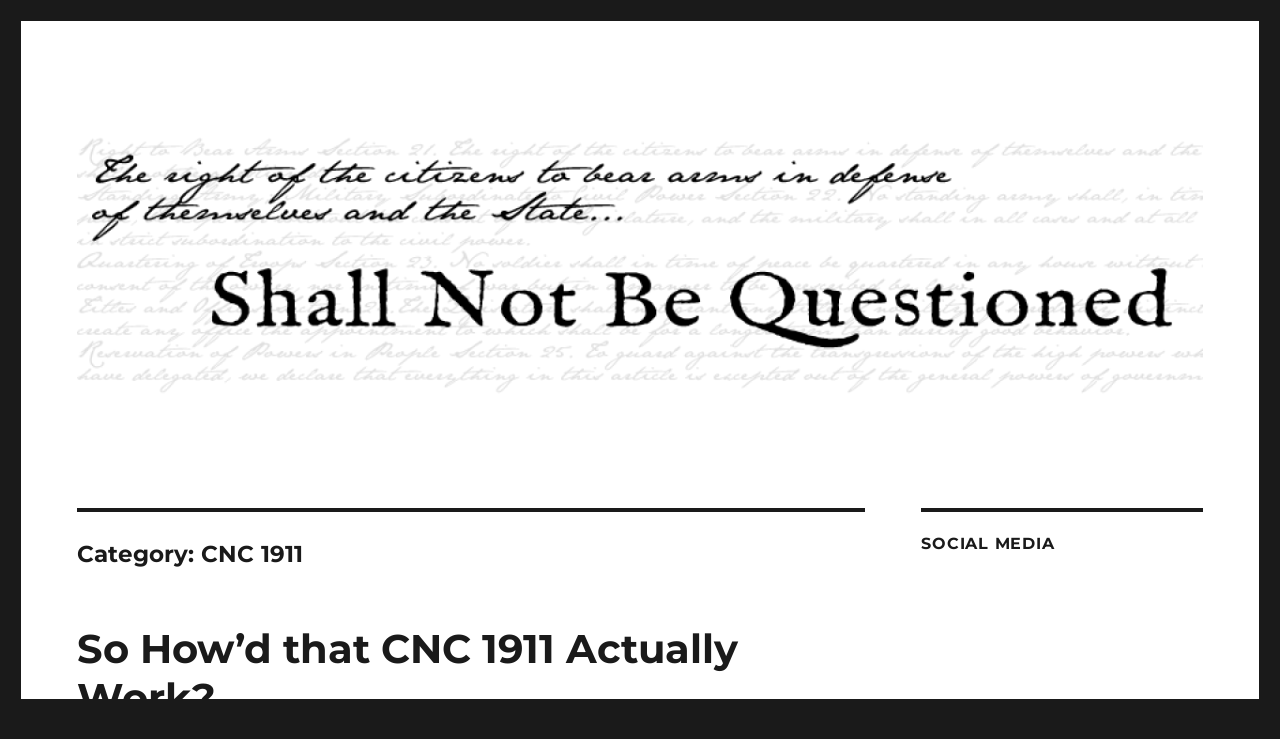

--- FILE ---
content_type: text/html; charset=UTF-8
request_url: https://www.pagunblog.com/category/guns/cnc-1911/
body_size: 14832
content:
<!DOCTYPE html>
<html lang="en-US" class="no-js">
<head>
	<meta charset="UTF-8">
	<meta name="viewport" content="width=device-width, initial-scale=1">
	<link rel="profile" href="https://gmpg.org/xfn/11">
		<script>(function(html){html.className = html.className.replace(/\bno-js\b/,'js')})(document.documentElement);</script>
<title>CNC 1911 &#8211; Shall Not Be Questioned</title>
<meta name='robots' content='max-image-preview:large' />
	<style>img:is([sizes="auto" i], [sizes^="auto," i]) { contain-intrinsic-size: 3000px 1500px }</style>
	<link rel="alternate" type="application/rss+xml" title="Shall Not Be Questioned &raquo; Feed" href="https://www.pagunblog.com/feed/" />
<link rel="alternate" type="application/rss+xml" title="Shall Not Be Questioned &raquo; Comments Feed" href="https://www.pagunblog.com/comments/feed/" />
<link rel="alternate" type="application/rss+xml" title="Shall Not Be Questioned &raquo; CNC 1911 Category Feed" href="https://www.pagunblog.com/category/guns/cnc-1911/feed/" />
<script>
window._wpemojiSettings = {"baseUrl":"https:\/\/s.w.org\/images\/core\/emoji\/16.0.1\/72x72\/","ext":".png","svgUrl":"https:\/\/s.w.org\/images\/core\/emoji\/16.0.1\/svg\/","svgExt":".svg","source":{"concatemoji":"https:\/\/www.pagunblog.com\/wp-includes\/js\/wp-emoji-release.min.js?ver=6.8.3"}};
/*! This file is auto-generated */
!function(s,n){var o,i,e;function c(e){try{var t={supportTests:e,timestamp:(new Date).valueOf()};sessionStorage.setItem(o,JSON.stringify(t))}catch(e){}}function p(e,t,n){e.clearRect(0,0,e.canvas.width,e.canvas.height),e.fillText(t,0,0);var t=new Uint32Array(e.getImageData(0,0,e.canvas.width,e.canvas.height).data),a=(e.clearRect(0,0,e.canvas.width,e.canvas.height),e.fillText(n,0,0),new Uint32Array(e.getImageData(0,0,e.canvas.width,e.canvas.height).data));return t.every(function(e,t){return e===a[t]})}function u(e,t){e.clearRect(0,0,e.canvas.width,e.canvas.height),e.fillText(t,0,0);for(var n=e.getImageData(16,16,1,1),a=0;a<n.data.length;a++)if(0!==n.data[a])return!1;return!0}function f(e,t,n,a){switch(t){case"flag":return n(e,"\ud83c\udff3\ufe0f\u200d\u26a7\ufe0f","\ud83c\udff3\ufe0f\u200b\u26a7\ufe0f")?!1:!n(e,"\ud83c\udde8\ud83c\uddf6","\ud83c\udde8\u200b\ud83c\uddf6")&&!n(e,"\ud83c\udff4\udb40\udc67\udb40\udc62\udb40\udc65\udb40\udc6e\udb40\udc67\udb40\udc7f","\ud83c\udff4\u200b\udb40\udc67\u200b\udb40\udc62\u200b\udb40\udc65\u200b\udb40\udc6e\u200b\udb40\udc67\u200b\udb40\udc7f");case"emoji":return!a(e,"\ud83e\udedf")}return!1}function g(e,t,n,a){var r="undefined"!=typeof WorkerGlobalScope&&self instanceof WorkerGlobalScope?new OffscreenCanvas(300,150):s.createElement("canvas"),o=r.getContext("2d",{willReadFrequently:!0}),i=(o.textBaseline="top",o.font="600 32px Arial",{});return e.forEach(function(e){i[e]=t(o,e,n,a)}),i}function t(e){var t=s.createElement("script");t.src=e,t.defer=!0,s.head.appendChild(t)}"undefined"!=typeof Promise&&(o="wpEmojiSettingsSupports",i=["flag","emoji"],n.supports={everything:!0,everythingExceptFlag:!0},e=new Promise(function(e){s.addEventListener("DOMContentLoaded",e,{once:!0})}),new Promise(function(t){var n=function(){try{var e=JSON.parse(sessionStorage.getItem(o));if("object"==typeof e&&"number"==typeof e.timestamp&&(new Date).valueOf()<e.timestamp+604800&&"object"==typeof e.supportTests)return e.supportTests}catch(e){}return null}();if(!n){if("undefined"!=typeof Worker&&"undefined"!=typeof OffscreenCanvas&&"undefined"!=typeof URL&&URL.createObjectURL&&"undefined"!=typeof Blob)try{var e="postMessage("+g.toString()+"("+[JSON.stringify(i),f.toString(),p.toString(),u.toString()].join(",")+"));",a=new Blob([e],{type:"text/javascript"}),r=new Worker(URL.createObjectURL(a),{name:"wpTestEmojiSupports"});return void(r.onmessage=function(e){c(n=e.data),r.terminate(),t(n)})}catch(e){}c(n=g(i,f,p,u))}t(n)}).then(function(e){for(var t in e)n.supports[t]=e[t],n.supports.everything=n.supports.everything&&n.supports[t],"flag"!==t&&(n.supports.everythingExceptFlag=n.supports.everythingExceptFlag&&n.supports[t]);n.supports.everythingExceptFlag=n.supports.everythingExceptFlag&&!n.supports.flag,n.DOMReady=!1,n.readyCallback=function(){n.DOMReady=!0}}).then(function(){return e}).then(function(){var e;n.supports.everything||(n.readyCallback(),(e=n.source||{}).concatemoji?t(e.concatemoji):e.wpemoji&&e.twemoji&&(t(e.twemoji),t(e.wpemoji)))}))}((window,document),window._wpemojiSettings);
</script>
<style id='wp-emoji-styles-inline-css'>

	img.wp-smiley, img.emoji {
		display: inline !important;
		border: none !important;
		box-shadow: none !important;
		height: 1em !important;
		width: 1em !important;
		margin: 0 0.07em !important;
		vertical-align: -0.1em !important;
		background: none !important;
		padding: 0 !important;
	}
</style>
<link rel='stylesheet' id='wp-block-library-css' href='https://www.pagunblog.com/wp-includes/css/dist/block-library/style.min.css?ver=6.8.3' media='all' />
<style id='wp-block-library-theme-inline-css'>
.wp-block-audio :where(figcaption){color:#555;font-size:13px;text-align:center}.is-dark-theme .wp-block-audio :where(figcaption){color:#ffffffa6}.wp-block-audio{margin:0 0 1em}.wp-block-code{border:1px solid #ccc;border-radius:4px;font-family:Menlo,Consolas,monaco,monospace;padding:.8em 1em}.wp-block-embed :where(figcaption){color:#555;font-size:13px;text-align:center}.is-dark-theme .wp-block-embed :where(figcaption){color:#ffffffa6}.wp-block-embed{margin:0 0 1em}.blocks-gallery-caption{color:#555;font-size:13px;text-align:center}.is-dark-theme .blocks-gallery-caption{color:#ffffffa6}:root :where(.wp-block-image figcaption){color:#555;font-size:13px;text-align:center}.is-dark-theme :root :where(.wp-block-image figcaption){color:#ffffffa6}.wp-block-image{margin:0 0 1em}.wp-block-pullquote{border-bottom:4px solid;border-top:4px solid;color:currentColor;margin-bottom:1.75em}.wp-block-pullquote cite,.wp-block-pullquote footer,.wp-block-pullquote__citation{color:currentColor;font-size:.8125em;font-style:normal;text-transform:uppercase}.wp-block-quote{border-left:.25em solid;margin:0 0 1.75em;padding-left:1em}.wp-block-quote cite,.wp-block-quote footer{color:currentColor;font-size:.8125em;font-style:normal;position:relative}.wp-block-quote:where(.has-text-align-right){border-left:none;border-right:.25em solid;padding-left:0;padding-right:1em}.wp-block-quote:where(.has-text-align-center){border:none;padding-left:0}.wp-block-quote.is-large,.wp-block-quote.is-style-large,.wp-block-quote:where(.is-style-plain){border:none}.wp-block-search .wp-block-search__label{font-weight:700}.wp-block-search__button{border:1px solid #ccc;padding:.375em .625em}:where(.wp-block-group.has-background){padding:1.25em 2.375em}.wp-block-separator.has-css-opacity{opacity:.4}.wp-block-separator{border:none;border-bottom:2px solid;margin-left:auto;margin-right:auto}.wp-block-separator.has-alpha-channel-opacity{opacity:1}.wp-block-separator:not(.is-style-wide):not(.is-style-dots){width:100px}.wp-block-separator.has-background:not(.is-style-dots){border-bottom:none;height:1px}.wp-block-separator.has-background:not(.is-style-wide):not(.is-style-dots){height:2px}.wp-block-table{margin:0 0 1em}.wp-block-table td,.wp-block-table th{word-break:normal}.wp-block-table :where(figcaption){color:#555;font-size:13px;text-align:center}.is-dark-theme .wp-block-table :where(figcaption){color:#ffffffa6}.wp-block-video :where(figcaption){color:#555;font-size:13px;text-align:center}.is-dark-theme .wp-block-video :where(figcaption){color:#ffffffa6}.wp-block-video{margin:0 0 1em}:root :where(.wp-block-template-part.has-background){margin-bottom:0;margin-top:0;padding:1.25em 2.375em}
</style>
<style id='classic-theme-styles-inline-css'>
/*! This file is auto-generated */
.wp-block-button__link{color:#fff;background-color:#32373c;border-radius:9999px;box-shadow:none;text-decoration:none;padding:calc(.667em + 2px) calc(1.333em + 2px);font-size:1.125em}.wp-block-file__button{background:#32373c;color:#fff;text-decoration:none}
</style>
<style id='global-styles-inline-css'>
:root{--wp--preset--aspect-ratio--square: 1;--wp--preset--aspect-ratio--4-3: 4/3;--wp--preset--aspect-ratio--3-4: 3/4;--wp--preset--aspect-ratio--3-2: 3/2;--wp--preset--aspect-ratio--2-3: 2/3;--wp--preset--aspect-ratio--16-9: 16/9;--wp--preset--aspect-ratio--9-16: 9/16;--wp--preset--color--black: #000000;--wp--preset--color--cyan-bluish-gray: #abb8c3;--wp--preset--color--white: #fff;--wp--preset--color--pale-pink: #f78da7;--wp--preset--color--vivid-red: #cf2e2e;--wp--preset--color--luminous-vivid-orange: #ff6900;--wp--preset--color--luminous-vivid-amber: #fcb900;--wp--preset--color--light-green-cyan: #7bdcb5;--wp--preset--color--vivid-green-cyan: #00d084;--wp--preset--color--pale-cyan-blue: #8ed1fc;--wp--preset--color--vivid-cyan-blue: #0693e3;--wp--preset--color--vivid-purple: #9b51e0;--wp--preset--color--dark-gray: #1a1a1a;--wp--preset--color--medium-gray: #686868;--wp--preset--color--light-gray: #e5e5e5;--wp--preset--color--blue-gray: #4d545c;--wp--preset--color--bright-blue: #007acc;--wp--preset--color--light-blue: #9adffd;--wp--preset--color--dark-brown: #402b30;--wp--preset--color--medium-brown: #774e24;--wp--preset--color--dark-red: #640c1f;--wp--preset--color--bright-red: #ff675f;--wp--preset--color--yellow: #ffef8e;--wp--preset--gradient--vivid-cyan-blue-to-vivid-purple: linear-gradient(135deg,rgba(6,147,227,1) 0%,rgb(155,81,224) 100%);--wp--preset--gradient--light-green-cyan-to-vivid-green-cyan: linear-gradient(135deg,rgb(122,220,180) 0%,rgb(0,208,130) 100%);--wp--preset--gradient--luminous-vivid-amber-to-luminous-vivid-orange: linear-gradient(135deg,rgba(252,185,0,1) 0%,rgba(255,105,0,1) 100%);--wp--preset--gradient--luminous-vivid-orange-to-vivid-red: linear-gradient(135deg,rgba(255,105,0,1) 0%,rgb(207,46,46) 100%);--wp--preset--gradient--very-light-gray-to-cyan-bluish-gray: linear-gradient(135deg,rgb(238,238,238) 0%,rgb(169,184,195) 100%);--wp--preset--gradient--cool-to-warm-spectrum: linear-gradient(135deg,rgb(74,234,220) 0%,rgb(151,120,209) 20%,rgb(207,42,186) 40%,rgb(238,44,130) 60%,rgb(251,105,98) 80%,rgb(254,248,76) 100%);--wp--preset--gradient--blush-light-purple: linear-gradient(135deg,rgb(255,206,236) 0%,rgb(152,150,240) 100%);--wp--preset--gradient--blush-bordeaux: linear-gradient(135deg,rgb(254,205,165) 0%,rgb(254,45,45) 50%,rgb(107,0,62) 100%);--wp--preset--gradient--luminous-dusk: linear-gradient(135deg,rgb(255,203,112) 0%,rgb(199,81,192) 50%,rgb(65,88,208) 100%);--wp--preset--gradient--pale-ocean: linear-gradient(135deg,rgb(255,245,203) 0%,rgb(182,227,212) 50%,rgb(51,167,181) 100%);--wp--preset--gradient--electric-grass: linear-gradient(135deg,rgb(202,248,128) 0%,rgb(113,206,126) 100%);--wp--preset--gradient--midnight: linear-gradient(135deg,rgb(2,3,129) 0%,rgb(40,116,252) 100%);--wp--preset--font-size--small: 13px;--wp--preset--font-size--medium: 20px;--wp--preset--font-size--large: 36px;--wp--preset--font-size--x-large: 42px;--wp--preset--spacing--20: 0.44rem;--wp--preset--spacing--30: 0.67rem;--wp--preset--spacing--40: 1rem;--wp--preset--spacing--50: 1.5rem;--wp--preset--spacing--60: 2.25rem;--wp--preset--spacing--70: 3.38rem;--wp--preset--spacing--80: 5.06rem;--wp--preset--shadow--natural: 6px 6px 9px rgba(0, 0, 0, 0.2);--wp--preset--shadow--deep: 12px 12px 50px rgba(0, 0, 0, 0.4);--wp--preset--shadow--sharp: 6px 6px 0px rgba(0, 0, 0, 0.2);--wp--preset--shadow--outlined: 6px 6px 0px -3px rgba(255, 255, 255, 1), 6px 6px rgba(0, 0, 0, 1);--wp--preset--shadow--crisp: 6px 6px 0px rgba(0, 0, 0, 1);}:where(.is-layout-flex){gap: 0.5em;}:where(.is-layout-grid){gap: 0.5em;}body .is-layout-flex{display: flex;}.is-layout-flex{flex-wrap: wrap;align-items: center;}.is-layout-flex > :is(*, div){margin: 0;}body .is-layout-grid{display: grid;}.is-layout-grid > :is(*, div){margin: 0;}:where(.wp-block-columns.is-layout-flex){gap: 2em;}:where(.wp-block-columns.is-layout-grid){gap: 2em;}:where(.wp-block-post-template.is-layout-flex){gap: 1.25em;}:where(.wp-block-post-template.is-layout-grid){gap: 1.25em;}.has-black-color{color: var(--wp--preset--color--black) !important;}.has-cyan-bluish-gray-color{color: var(--wp--preset--color--cyan-bluish-gray) !important;}.has-white-color{color: var(--wp--preset--color--white) !important;}.has-pale-pink-color{color: var(--wp--preset--color--pale-pink) !important;}.has-vivid-red-color{color: var(--wp--preset--color--vivid-red) !important;}.has-luminous-vivid-orange-color{color: var(--wp--preset--color--luminous-vivid-orange) !important;}.has-luminous-vivid-amber-color{color: var(--wp--preset--color--luminous-vivid-amber) !important;}.has-light-green-cyan-color{color: var(--wp--preset--color--light-green-cyan) !important;}.has-vivid-green-cyan-color{color: var(--wp--preset--color--vivid-green-cyan) !important;}.has-pale-cyan-blue-color{color: var(--wp--preset--color--pale-cyan-blue) !important;}.has-vivid-cyan-blue-color{color: var(--wp--preset--color--vivid-cyan-blue) !important;}.has-vivid-purple-color{color: var(--wp--preset--color--vivid-purple) !important;}.has-black-background-color{background-color: var(--wp--preset--color--black) !important;}.has-cyan-bluish-gray-background-color{background-color: var(--wp--preset--color--cyan-bluish-gray) !important;}.has-white-background-color{background-color: var(--wp--preset--color--white) !important;}.has-pale-pink-background-color{background-color: var(--wp--preset--color--pale-pink) !important;}.has-vivid-red-background-color{background-color: var(--wp--preset--color--vivid-red) !important;}.has-luminous-vivid-orange-background-color{background-color: var(--wp--preset--color--luminous-vivid-orange) !important;}.has-luminous-vivid-amber-background-color{background-color: var(--wp--preset--color--luminous-vivid-amber) !important;}.has-light-green-cyan-background-color{background-color: var(--wp--preset--color--light-green-cyan) !important;}.has-vivid-green-cyan-background-color{background-color: var(--wp--preset--color--vivid-green-cyan) !important;}.has-pale-cyan-blue-background-color{background-color: var(--wp--preset--color--pale-cyan-blue) !important;}.has-vivid-cyan-blue-background-color{background-color: var(--wp--preset--color--vivid-cyan-blue) !important;}.has-vivid-purple-background-color{background-color: var(--wp--preset--color--vivid-purple) !important;}.has-black-border-color{border-color: var(--wp--preset--color--black) !important;}.has-cyan-bluish-gray-border-color{border-color: var(--wp--preset--color--cyan-bluish-gray) !important;}.has-white-border-color{border-color: var(--wp--preset--color--white) !important;}.has-pale-pink-border-color{border-color: var(--wp--preset--color--pale-pink) !important;}.has-vivid-red-border-color{border-color: var(--wp--preset--color--vivid-red) !important;}.has-luminous-vivid-orange-border-color{border-color: var(--wp--preset--color--luminous-vivid-orange) !important;}.has-luminous-vivid-amber-border-color{border-color: var(--wp--preset--color--luminous-vivid-amber) !important;}.has-light-green-cyan-border-color{border-color: var(--wp--preset--color--light-green-cyan) !important;}.has-vivid-green-cyan-border-color{border-color: var(--wp--preset--color--vivid-green-cyan) !important;}.has-pale-cyan-blue-border-color{border-color: var(--wp--preset--color--pale-cyan-blue) !important;}.has-vivid-cyan-blue-border-color{border-color: var(--wp--preset--color--vivid-cyan-blue) !important;}.has-vivid-purple-border-color{border-color: var(--wp--preset--color--vivid-purple) !important;}.has-vivid-cyan-blue-to-vivid-purple-gradient-background{background: var(--wp--preset--gradient--vivid-cyan-blue-to-vivid-purple) !important;}.has-light-green-cyan-to-vivid-green-cyan-gradient-background{background: var(--wp--preset--gradient--light-green-cyan-to-vivid-green-cyan) !important;}.has-luminous-vivid-amber-to-luminous-vivid-orange-gradient-background{background: var(--wp--preset--gradient--luminous-vivid-amber-to-luminous-vivid-orange) !important;}.has-luminous-vivid-orange-to-vivid-red-gradient-background{background: var(--wp--preset--gradient--luminous-vivid-orange-to-vivid-red) !important;}.has-very-light-gray-to-cyan-bluish-gray-gradient-background{background: var(--wp--preset--gradient--very-light-gray-to-cyan-bluish-gray) !important;}.has-cool-to-warm-spectrum-gradient-background{background: var(--wp--preset--gradient--cool-to-warm-spectrum) !important;}.has-blush-light-purple-gradient-background{background: var(--wp--preset--gradient--blush-light-purple) !important;}.has-blush-bordeaux-gradient-background{background: var(--wp--preset--gradient--blush-bordeaux) !important;}.has-luminous-dusk-gradient-background{background: var(--wp--preset--gradient--luminous-dusk) !important;}.has-pale-ocean-gradient-background{background: var(--wp--preset--gradient--pale-ocean) !important;}.has-electric-grass-gradient-background{background: var(--wp--preset--gradient--electric-grass) !important;}.has-midnight-gradient-background{background: var(--wp--preset--gradient--midnight) !important;}.has-small-font-size{font-size: var(--wp--preset--font-size--small) !important;}.has-medium-font-size{font-size: var(--wp--preset--font-size--medium) !important;}.has-large-font-size{font-size: var(--wp--preset--font-size--large) !important;}.has-x-large-font-size{font-size: var(--wp--preset--font-size--x-large) !important;}
:where(.wp-block-post-template.is-layout-flex){gap: 1.25em;}:where(.wp-block-post-template.is-layout-grid){gap: 1.25em;}
:where(.wp-block-columns.is-layout-flex){gap: 2em;}:where(.wp-block-columns.is-layout-grid){gap: 2em;}
:root :where(.wp-block-pullquote){font-size: 1.5em;line-height: 1.6;}
</style>
<link rel='stylesheet' id='twentysixteen-fonts-css' href='https://www.pagunblog.com/wp-content/themes/twentysixteen/fonts/merriweather-plus-montserrat-plus-inconsolata.css?ver=20230328' media='all' />
<link rel='stylesheet' id='genericons-css' href='https://www.pagunblog.com/wp-content/themes/twentysixteen/genericons/genericons.css?ver=20201208' media='all' />
<link rel='stylesheet' id='twentysixteen-style-css' href='https://www.pagunblog.com/wp-content/themes/twentysixteen/style.css?ver=20230328' media='all' />
<link rel='stylesheet' id='twentysixteen-block-style-css' href='https://www.pagunblog.com/wp-content/themes/twentysixteen/css/blocks.css?ver=20230206' media='all' />
<!--[if lt IE 10]>
<link rel='stylesheet' id='twentysixteen-ie-css' href='https://www.pagunblog.com/wp-content/themes/twentysixteen/css/ie.css?ver=20170530' media='all' />
<![endif]-->
<!--[if lt IE 9]>
<link rel='stylesheet' id='twentysixteen-ie8-css' href='https://www.pagunblog.com/wp-content/themes/twentysixteen/css/ie8.css?ver=20170530' media='all' />
<![endif]-->
<!--[if lt IE 8]>
<link rel='stylesheet' id='twentysixteen-ie7-css' href='https://www.pagunblog.com/wp-content/themes/twentysixteen/css/ie7.css?ver=20170530' media='all' />
<![endif]-->
<!--[if lt IE 9]>
<script src="https://www.pagunblog.com/wp-content/themes/twentysixteen/js/html5.js?ver=3.7.3" id="twentysixteen-html5-js"></script>
<![endif]-->
<script src="https://www.pagunblog.com/wp-includes/js/jquery/jquery.min.js?ver=3.7.1" id="jquery-core-js"></script>
<script src="https://www.pagunblog.com/wp-includes/js/jquery/jquery-migrate.min.js?ver=3.4.1" id="jquery-migrate-js"></script>
<link rel="https://api.w.org/" href="https://www.pagunblog.com/wp-json/" /><link rel="alternate" title="JSON" type="application/json" href="https://www.pagunblog.com/wp-json/wp/v2/categories/70" /><link rel="EditURI" type="application/rsd+xml" title="RSD" href="https://www.pagunblog.com/xmlrpc.php?rsd" />
<meta name="generator" content="WordPress 6.8.3" />
		<style type="text/css" id="twentysixteen-header-css">
		.site-branding {
			margin: 0 auto 0 0;
		}

		.site-branding .site-title,
		.site-description {
			clip: rect(1px, 1px, 1px, 1px);
			position: absolute;
		}
		</style>
		</head>

<body class="archive category category-cnc-1911 category-70 wp-embed-responsive wp-theme-twentysixteen group-blog hfeed">
<div id="page" class="site">
	<div class="site-inner">
		<a class="skip-link screen-reader-text" href="#content">
			Skip to content		</a>

		<header id="masthead" class="site-header">
			<div class="site-header-main">
				<div class="site-branding">
					
											<p class="site-title"><a href="https://www.pagunblog.com/" rel="home">Shall Not Be Questioned</a></p>
												<p class="site-description">The right of the citizens to bear arms in defense of themselves and the State &#8230;</p>
									</div><!-- .site-branding -->

							</div><!-- .site-header-main -->

											<div class="header-image">
					<a href="https://www.pagunblog.com/" rel="home">
						<img src="https://www.pagunblog.com/wp-content/uploads/2022/04/cropped-SNBQ.png" srcset="https://www.pagunblog.com/wp-content/uploads/2022/04/cropped-SNBQ-420x98.png 420w, https://www.pagunblog.com/wp-content/uploads/2022/04/cropped-SNBQ-512x119.png 512w, https://www.pagunblog.com/wp-content/uploads/2022/04/cropped-SNBQ-256x60.png 256w, https://www.pagunblog.com/wp-content/uploads/2022/04/cropped-SNBQ-768x179.png 768w, https://www.pagunblog.com/wp-content/uploads/2022/04/cropped-SNBQ.png 1200w" sizes="(max-width: 709px) 85vw, (max-width: 909px) 81vw, (max-width: 1362px) 88vw, 1200px" width="1200" height="280" alt="Shall Not Be Questioned" />
					</a>
				</div><!-- .header-image -->
					</header><!-- .site-header -->

		<div id="content" class="site-content">

	<div id="primary" class="content-area">
		<main id="main" class="site-main">

		
			<header class="page-header">
				<h1 class="page-title">Category: <span>CNC 1911</span></h1>			</header><!-- .page-header -->

			
<article id="post-43032" class="post-43032 post type-post status-publish format-standard hentry category-cnc-1911">
	<header class="entry-header">
		
		<h2 class="entry-title"><a href="https://www.pagunblog.com/2013/12/15/so-howd-that-cnc-1911-actually-work/" rel="bookmark">So How&#8217;d that CNC 1911 Actually Work?</a></h2>	</header><!-- .entry-header -->

	
	
	<div class="entry-content">
		<p><a href="http://www.pagunblog.com/2013/12/12/cnc-1911-mostly-finished/" target="_blank">Jason managed to finish, after much frustration, the complete buildout based off his CNC milled M1911 receiver</a>. It was unusual, in that he took a standard M1911 CAD model for an aluminum receiver, cleaved it in two, and then added screws so it could be easily bolted together after milling. By cleaving it in two, it allowed for easier machining. Today we decided to head out, despite the generally awful conditions, and give it a test fire. The results surprised me:</p>
<p><iframe src="//www.youtube.com/embed/RKbOmkDs1do" height="315" width="560" allowfullscreen="" frameborder="0"></iframe></p>
<p>I should note that Jason was TCWing to keep his hand away from the &#8216;splody parts, should something go badly wrong. I couldn&#8217;t help making the joke in the video. I expected it to go bang, but I didn&#8217;t figure we&#8217;d empty the 50 round box of .45 without trouble, given how much frustration went into fitting it, and given that it was a cheap parts kit. Seriously, the magazine looked like it could have been manufactured near the Khyber Pass.</p>
<p>Jason brought his 7 year old daughter along, because good parenting should involve stoking your children&#8217;s curiosity about experimental home firearm building. Jason brought his .22LR AR-15 pistol along to keep the girl amused, and I do have to say she&#8217;s an excellent shot! I had never considered the utility of an AR-15 pistol for teaching kids, but it works a lot better than you might expect. It&#8217;s long enough that muzzle discipline is easy to enforce, like a rifle, but you don&#8217;t have the issue of badly sized stocks. She also seemed to do quite well with the EOtech sight.</p>
<p>But aside from that, while it wasn&#8217;t the most accurate 1911 I&#8217;ve ever fired, it certainly did well enough for a 1911 that cost a few hundred bucks. The project still isn&#8217;t totally complete, since he plans on attempting home anodization, which apparently involves a nice bath of acid, a high voltage power supply, and a wife who is remarkably tolerant about what you are doing in the kitchen.</p>
<div class='yarpp yarpp-related yarpp-related-website yarpp-template-list'>
<!-- YARPP List -->
<p>Related posts (automatically generated):<ol>
<li><a href="https://www.pagunblog.com/2012/04/04/next-in-line-for-the-cnc-mill/" rel="bookmark" title="Next In Line for the CNC Mill">Next In Line for the CNC Mill</a></li>
<li><a href="https://www.pagunblog.com/2012/12/06/some-commentary-on-3d-printing-v-cnc-milling/" rel="bookmark" title="Some Commentary on 3D Printing v. CNC Milling">Some Commentary on 3D Printing v. CNC Milling</a></li>
<li><a href="https://www.pagunblog.com/2012/07/26/a-3d-printed-ar-15/" rel="bookmark" title="A 3D Printed AR-15">A 3D Printed AR-15</a></li>
</ol></p>
</div>
	</div><!-- .entry-content -->

	<footer class="entry-footer">
		<span class="byline"><span class="author vcard"><img alt='' src='https://secure.gravatar.com/avatar/91ff8ca54ea61f10a210fb676767cda44593d9351c63c02fe9e4bf051316be6c?s=49&#038;d=blank&#038;r=pg' srcset='https://secure.gravatar.com/avatar/91ff8ca54ea61f10a210fb676767cda44593d9351c63c02fe9e4bf051316be6c?s=98&#038;d=blank&#038;r=pg 2x' class='avatar avatar-49 photo' height='49' width='49' decoding='async'/><span class="screen-reader-text">Author </span> <a class="url fn n" href="https://www.pagunblog.com/author/admin/">Sebastian</a></span></span><span class="posted-on"><span class="screen-reader-text">Posted on </span><a href="https://www.pagunblog.com/2013/12/15/so-howd-that-cnc-1911-actually-work/" rel="bookmark"><time class="entry-date published" datetime="2013-12-15T20:43:15-05:00">Dec 15, 2013</time><time class="updated" datetime="2013-12-15T23:01:22-05:00">Dec 15, 2013</time></a></span><span class="cat-links"><span class="screen-reader-text">Categories </span><a href="https://www.pagunblog.com/category/guns/cnc-1911/" rel="category tag">CNC 1911</a></span><span class="comments-link"><a href="https://www.pagunblog.com/2013/12/15/so-howd-that-cnc-1911-actually-work/#comments">11 Comments<span class="screen-reader-text"> on So How&#8217;d that CNC 1911 Actually Work?</span></a></span>			</footer><!-- .entry-footer -->
</article><!-- #post-43032 -->

<article id="post-42940" class="post-42940 post type-post status-publish format-standard hentry category-cnc-1911">
	<header class="entry-header">
		
		<h2 class="entry-title"><a href="https://www.pagunblog.com/2013/12/12/cnc-1911-mostly-finished/" rel="bookmark">CNC 1911 Mostly Finished</a></h2>	</header><!-- .entry-header -->

	
	
	<div class="entry-content">
		<p>The 1911 <a href="http://www.pagunblog.com/2012/04/04/next-in-line-for-the-cnc-mill/" target="_blank">frame I made on the CNC machine</a> has been sitting on my workbench for way over a year now. I decided that over Thanksgiving vacation I would finally finish the gun. I only had a couple of small machining operations to do on the top of the frame and then it would be finished. When I <a href="http://www.pagunblog.com/category/guns/cnc-mill-ar-15-pistol-project/" target="_blank">made my own AR-15 lowers</a>, once I finished machining the lower receivers according to the CAD model it only took 10 minutes or so to install the parts. I figured I would be able to finish up the frame on Friday, and by Sunday, I&#8217;d be ready to go to the range.</p>
<p>It turned out to be not so easy.</p>
<p>The first problem was that the slide didn&#8217;t fit. The slots in the frame weren&#8217;t deep enough. After milling out the slots a bit, I was able to fit the slide.</p>
<p><center><a href="http://www.pagunblog.com/wp-content/uploads/2013/12/IMG_20131129_142559.jpg"><img fetchpriority="high" decoding="async" class="alignnone size-medium wp-image-42941" alt="IMG_20131129_142559" src="http://www.pagunblog.com/wp-content/uploads/2013/12/IMG_20131129_142559-420x315.jpg" width="420" height="315" srcset="https://www.pagunblog.com/wp-content/uploads/2013/12/IMG_20131129_142559-420x315.jpg 420w, https://www.pagunblog.com/wp-content/uploads/2013/12/IMG_20131129_142559-256x192.jpg 256w, https://www.pagunblog.com/wp-content/uploads/2013/12/IMG_20131129_142559-512x384.jpg 512w" sizes="(max-width: 420px) 85vw, 420px" /></a></center>Next, I tried fitting the barrel. With the barrel and associated hardware installed, the slide wouldn&#8217;t move. Â As the slide is pulled back, the barrel wasn&#8217;t lowering enough for the upper barrel lugs to unlock from the slide. I needed to remove some material from where the bottom barrel lugs hit the frame. From what I can tell, this is normally done going in from the front of the frame with a really long end mill. I don&#8217;t have an end mill that long, nor is there enough clearance on my mill to use one on a 1911 frame. But since I had made a two piece frame I was able to unbolt the halves, lie them flat, and go in from the side with a small end mill.</p>
<p><center><a href="http://www.pagunblog.com/wp-content/uploads/2013/12/IMG_3565.jpg"><img loading="lazy" decoding="async" class="alignnone size-medium wp-image-42944" alt="IMG_3565" src="http://www.pagunblog.com/wp-content/uploads/2013/12/IMG_3565-420x280.jpg" width="420" height="280" srcset="https://www.pagunblog.com/wp-content/uploads/2013/12/IMG_3565-420x280.jpg 420w, https://www.pagunblog.com/wp-content/uploads/2013/12/IMG_3565-256x170.jpg 256w, https://www.pagunblog.com/wp-content/uploads/2013/12/IMG_3565-512x341.jpg 512w" sizes="auto, (max-width: 420px) 85vw, 420px" /></a></center>The trick was to remove enough material so that the barrel would go low enough, but not so much that the barrel&#8217;s rear motion is stopped by the barrel link. Now the slide and barrel move like they should.</p>
<p><center><a href="http://www.pagunblog.com/wp-content/uploads/2013/12/IMG_3567.jpg"><img loading="lazy" decoding="async" class="alignnone size-medium wp-image-42945" alt="IMG_3567" src="http://www.pagunblog.com/wp-content/uploads/2013/12/IMG_3567-420x280.jpg" width="420" height="280" srcset="https://www.pagunblog.com/wp-content/uploads/2013/12/IMG_3567-420x280.jpg 420w, https://www.pagunblog.com/wp-content/uploads/2013/12/IMG_3567-256x170.jpg 256w, https://www.pagunblog.com/wp-content/uploads/2013/12/IMG_3567-512x341.jpg 512w" sizes="auto, (max-width: 420px) 85vw, 420px" /></a></center>But, with the chamber all the way closed, the slide sits a little forward.</p>
<p><center><a href="http://www.pagunblog.com/wp-content/uploads/2013/12/IMG_3566.jpg"><img loading="lazy" decoding="async" class="alignnone size-medium wp-image-42955" alt="IMG_3566" src="http://www.pagunblog.com/wp-content/uploads/2013/12/IMG_3566-420x280.jpg" width="420" height="280" srcset="https://www.pagunblog.com/wp-content/uploads/2013/12/IMG_3566-420x280.jpg 420w, https://www.pagunblog.com/wp-content/uploads/2013/12/IMG_3566-256x170.jpg 256w, https://www.pagunblog.com/wp-content/uploads/2013/12/IMG_3566-512x341.jpg 512w" sizes="auto, (max-width: 420px) 85vw, 420px" /></a></center>Either the slide, barrel, or frame is slightly off somewhere. I can&#8217;t think of an easy way to fix it. It doesn&#8217;t seem like it&#8217;s going to affect the operation any, so I&#8217;m going to leave it as is.</p>
<p>Next came the trigger, which, like the slide, didn&#8217;t fit at all. I had to widen the trigger area, again made easy by the fact that the frame can be split into two halves.</p>
<p><center><a href="http://www.pagunblog.com/wp-content/uploads/2013/12/IMG_3568.jpg"><img loading="lazy" decoding="async" class="alignnone size-medium wp-image-42952" alt="IMG_3568" src="http://www.pagunblog.com/wp-content/uploads/2013/12/IMG_3568-420x280.jpg" width="420" height="280" srcset="https://www.pagunblog.com/wp-content/uploads/2013/12/IMG_3568-420x280.jpg 420w, https://www.pagunblog.com/wp-content/uploads/2013/12/IMG_3568-256x170.jpg 256w, https://www.pagunblog.com/wp-content/uploads/2013/12/IMG_3568-512x341.jpg 512w" sizes="auto, (max-width: 420px) 85vw, 420px" /></a></center>After the trigger came the magazine catch, which also didn&#8217;t fit. I had to hand file the hole until the magazine catch would drop in. I then discovered that the CAD model I used was missing the slot for the magazine catch lock. I also don&#8217;t have any undercutting end mills, so having the slot in the model probably wouldn&#8217;t have helped anyway. Since the magazine catch lock is always held against one side of the slot by the spring, I decided to cut a notch from the inside of the frame down to the depth of the slot.</p>
<p><center><a href="http://www.pagunblog.com/wp-content/uploads/2013/12/magslot.jpg"><img loading="lazy" decoding="async" class="alignnone size-medium wp-image-42964" alt="magslot" src="http://www.pagunblog.com/wp-content/uploads/2013/12/magslot-420x310.jpg" width="420" height="310" srcset="https://www.pagunblog.com/wp-content/uploads/2013/12/magslot-420x310.jpg 420w, https://www.pagunblog.com/wp-content/uploads/2013/12/magslot-256x189.jpg 256w, https://www.pagunblog.com/wp-content/uploads/2013/12/magslot-512x378.jpg 512w, https://www.pagunblog.com/wp-content/uploads/2013/12/magslot.jpg 1893w" sizes="auto, (max-width: 420px) 85vw, 420px" /></a></center>It&#8217;s at the point that I almost ruined the frame. I was making the cuts &#8220;manually&#8221; by using the keyboard to control the mill. While doing so I brushed against the touchpad that I use for a mouse. What I hadn&#8217;t realized before is that the touchpad was configured for tap-to-click, so the touch registered as a click, and the mouse pointer happened to be sitting on the feed rate slider. So the feed rate suddenly went from 0.3 in/min to 60 in/min, and the mill went all the way through the frame and almost into the mill table.</p>
<p>Luckily the place where I drilled through isn&#8217;t where the tab on the magazine catch lock normally sits, so while the hole doesn&#8217;t look all that nice, the magazine catch is still functional.</p>
<p><center><a href="http://www.pagunblog.com/wp-content/uploads/2013/12/MG_3574.jpg"><img loading="lazy" decoding="async" class="alignnone size-medium wp-image-42965" alt="_MG_3574" src="http://www.pagunblog.com/wp-content/uploads/2013/12/MG_3574-420x280.jpg" width="420" height="280" srcset="https://www.pagunblog.com/wp-content/uploads/2013/12/MG_3574-420x280.jpg 420w, https://www.pagunblog.com/wp-content/uploads/2013/12/MG_3574-256x170.jpg 256w, https://www.pagunblog.com/wp-content/uploads/2013/12/MG_3574-512x341.jpg 512w" sizes="auto, (max-width: 420px) 85vw, 420px" /></a></center>With the magazine catch installed, I tried to insert a magazine, but it didn&#8217;t fit. I had to widen the magazine well.</p>
<p><center><a href="http://www.pagunblog.com/wp-content/uploads/2013/12/IMG_3571.jpg"><img loading="lazy" decoding="async" class="alignnone size-medium wp-image-42974" alt="IMG_3571" src="http://www.pagunblog.com/wp-content/uploads/2013/12/IMG_3571-420x280.jpg" width="420" height="280" srcset="https://www.pagunblog.com/wp-content/uploads/2013/12/IMG_3571-420x280.jpg 420w, https://www.pagunblog.com/wp-content/uploads/2013/12/IMG_3571-256x170.jpg 256w, https://www.pagunblog.com/wp-content/uploads/2013/12/IMG_3571-512x341.jpg 512w" sizes="auto, (max-width: 420px) 85vw, 420px" /></a></center>Now, it was time to install the sear and disconnector. The sear was too wide to fit in the space for the fire control group, so the frame is split and back on the mill again to widen that area a bit.</p>
<p><center><a href="http://www.pagunblog.com/wp-content/uploads/2013/12/MG_3578.jpg"><img loading="lazy" decoding="async" class="alignnone size-medium wp-image-42967" alt="_MG_3578" src="http://www.pagunblog.com/wp-content/uploads/2013/12/MG_3578-420x280.jpg" width="420" height="280" srcset="https://www.pagunblog.com/wp-content/uploads/2013/12/MG_3578-420x280.jpg 420w, https://www.pagunblog.com/wp-content/uploads/2013/12/MG_3578-256x170.jpg 256w, https://www.pagunblog.com/wp-content/uploads/2013/12/MG_3578-512x341.jpg 512w" sizes="auto, (max-width: 420px) 85vw, 420px" /></a></center>With the fire control group area widened out, the sear, disconnector, and hammer all fit nicely. The leaf spring and main spring housing also went in without problems, so now I had a functioning trigger. I then tried to fit the thumb and grip safeties and discovered another problem with the CAD model, which I probably would have noticed earlier if I had ever assembled a 1911 before. The hole for the thumb safety doesn&#8217;t go all the way through the frame like it should. So back on the mill to drill out the hole.</p>
<p><center><a href="http://www.pagunblog.com/wp-content/uploads/2013/12/MG_3576.jpg"><img loading="lazy" decoding="async" class="alignnone size-medium wp-image-42968" alt="_MG_3576" src="http://www.pagunblog.com/wp-content/uploads/2013/12/MG_3576-420x280.jpg" width="420" height="280" srcset="https://www.pagunblog.com/wp-content/uploads/2013/12/MG_3576-420x280.jpg 420w, https://www.pagunblog.com/wp-content/uploads/2013/12/MG_3576-256x170.jpg 256w, https://www.pagunblog.com/wp-content/uploads/2013/12/MG_3576-512x341.jpg 512w" sizes="auto, (max-width: 420px) 85vw, 420px" /></a></center>I also had to use a hand file to widen the hole where the thumb safety interacts with the hammer and trigger. Then I discovered with the full fire control group installed the slide won&#8217;t go all the way back.</p>
<p><center><a href="http://www.pagunblog.com/wp-content/uploads/2013/12/MG_3579.jpg"><img loading="lazy" decoding="async" class="alignnone size-medium wp-image-42969" alt="_MG_3579" src="http://www.pagunblog.com/wp-content/uploads/2013/12/MG_3579-420x280.jpg" width="420" height="280" srcset="https://www.pagunblog.com/wp-content/uploads/2013/12/MG_3579-420x280.jpg 420w, https://www.pagunblog.com/wp-content/uploads/2013/12/MG_3579-256x170.jpg 256w, https://www.pagunblog.com/wp-content/uploads/2013/12/MG_3579-512x341.jpg 512w" sizes="auto, (max-width: 420px) 85vw, 420px" /></a></center>The hammer hits the top of the grip safety. It appears that the parts kit I ordered came with a mismatched hammer and grip safety. There are other style hammers that fit fine with that grip safety, and other style grip safeties that will fit with that hammer, but the ones I have don&#8217;t go together. I bought the parts kit over a year and a half ago, so its probably to late to do a warranty exchange. But a little work with a grinding wheel on the top of the grip safety and&#8230;</p>
<p><center><a href="http://www.pagunblog.com/wp-content/uploads/2013/12/gripsafety.jpg"><img loading="lazy" decoding="async" class="alignnone size-medium wp-image-42970" alt="gripsafety" src="http://www.pagunblog.com/wp-content/uploads/2013/12/gripsafety-420x319.jpg" width="420" height="319" srcset="https://www.pagunblog.com/wp-content/uploads/2013/12/gripsafety-420x319.jpg 420w, https://www.pagunblog.com/wp-content/uploads/2013/12/gripsafety-256x194.jpg 256w, https://www.pagunblog.com/wp-content/uploads/2013/12/gripsafety-512x388.jpg 512w, https://www.pagunblog.com/wp-content/uploads/2013/12/gripsafety.jpg 949w" sizes="auto, (max-width: 420px) 85vw, 420px" /></a></center>Next was tapping the holes for the grip screw inserts, which of course had to be some oddball-sized tap that I didn&#8217;t have, so I had to order a tap.</p>
<p><center><a href="http://www.pagunblog.com/wp-content/uploads/2013/12/MG_3577.jpg"><img loading="lazy" decoding="async" class="alignnone size-medium wp-image-42971" alt="_MG_3577" src="http://www.pagunblog.com/wp-content/uploads/2013/12/MG_3577-420x280.jpg" width="420" height="280" srcset="https://www.pagunblog.com/wp-content/uploads/2013/12/MG_3577-420x280.jpg 420w, https://www.pagunblog.com/wp-content/uploads/2013/12/MG_3577-256x170.jpg 256w, https://www.pagunblog.com/wp-content/uploads/2013/12/MG_3577-512x341.jpg 512w" sizes="auto, (max-width: 420px) 85vw, 420px" /></a></center>The grips themselves and the plunger tube fit with no issues. The last piece that needed to be attached to the frame was the ejector. Here, I discovered a third problem with the CAD model. One of the holes for the ejector was only half as deep as it should be. So back on the mill one more time.</p>
<p><center><a href="http://www.pagunblog.com/wp-content/uploads/2013/12/MG_3581.jpg"><img loading="lazy" decoding="async" class="alignnone size-medium wp-image-42972" alt="_MG_3581" src="http://www.pagunblog.com/wp-content/uploads/2013/12/MG_3581-420x280.jpg" width="420" height="280" srcset="https://www.pagunblog.com/wp-content/uploads/2013/12/MG_3581-420x280.jpg 420w, https://www.pagunblog.com/wp-content/uploads/2013/12/MG_3581-256x170.jpg 256w, https://www.pagunblog.com/wp-content/uploads/2013/12/MG_3581-512x341.jpg 512w" sizes="auto, (max-width: 420px) 85vw, 420px" /></a></center>Now, with the ejector attached to the frame, the firing pin and extractor installed in the slide, and the slide and barrel back on the frame, I have a completed firearm.</p>
<p><center><a href="http://www.pagunblog.com/wp-content/uploads/2013/12/IMG_3588.jpg"><img loading="lazy" decoding="async" class="alignnone size-medium wp-image-42973" alt="IMG_3588" src="http://www.pagunblog.com/wp-content/uploads/2013/12/IMG_3588-420x280.jpg" width="420" height="280" srcset="https://www.pagunblog.com/wp-content/uploads/2013/12/IMG_3588-420x280.jpg 420w, https://www.pagunblog.com/wp-content/uploads/2013/12/IMG_3588-256x170.jpg 256w, https://www.pagunblog.com/wp-content/uploads/2013/12/IMG_3588-512x341.jpg 512w" sizes="auto, (max-width: 420px) 85vw, 420px" /></a></center>Everything seems to function correctly, and the headspace looks good. (I don&#8217;t need to buy a chamber reamer. Yay!) All that&#8217;s left to do is to decide how I want to &#8220;permanently&#8221; join the two frame halves. Currently, they are held together by just two bolts near the center of the frame. My original plan was to use an aluminum brazing rod to weld the two halves together, but looking at the finished frame I think if I add one more bolt in the top front of the trigger guard, and use a bolt instead of a pin to hold in the main spring housing it would work fine without welding.</p>
<div class='yarpp yarpp-related yarpp-related-website yarpp-template-list'>
<!-- YARPP List -->
<p>Related posts (automatically generated):<ol>
<li><a href="https://www.pagunblog.com/2008/04/29/nagant-double-action-problems/" rel="bookmark" title="Nagant 1895 Double Action Problems">Nagant 1895 Double Action Problems</a></li>
<li><a href="https://www.pagunblog.com/2012/02/15/how-to-cnc-an-ar-15-lower-from-delrin/" rel="bookmark" title="How to CNC an AR-15 Lower from Delrin">How to CNC an AR-15 Lower from Delrin</a></li>
<li><a href="https://www.pagunblog.com/2007/07/20/ruger-needs-to-make-guns-for-shooters/" rel="bookmark" title="Ruger Needs to Make Guns for Shooters">Ruger Needs to Make Guns for Shooters</a></li>
</ol></p>
</div>
	</div><!-- .entry-content -->

	<footer class="entry-footer">
		<span class="byline"><span class="author vcard"><img alt='' src='https://secure.gravatar.com/avatar/d6859f9479835af668613b9685b0ac95e929565347401a8deb6afde945d27de5?s=49&#038;d=blank&#038;r=pg' srcset='https://secure.gravatar.com/avatar/d6859f9479835af668613b9685b0ac95e929565347401a8deb6afde945d27de5?s=98&#038;d=blank&#038;r=pg 2x' class='avatar avatar-49 photo' height='49' width='49' loading='lazy' decoding='async'/><span class="screen-reader-text">Author </span> <a class="url fn n" href="https://www.pagunblog.com/author/jason/">Jason</a></span></span><span class="posted-on"><span class="screen-reader-text">Posted on </span><a href="https://www.pagunblog.com/2013/12/12/cnc-1911-mostly-finished/" rel="bookmark"><time class="entry-date published" datetime="2013-12-12T11:44:57-05:00">Dec 12, 2013</time><time class="updated" datetime="2013-12-12T11:56:11-05:00">Dec 12, 2013</time></a></span><span class="cat-links"><span class="screen-reader-text">Categories </span><a href="https://www.pagunblog.com/category/guns/cnc-1911/" rel="category tag">CNC 1911</a></span><span class="comments-link"><a href="https://www.pagunblog.com/2013/12/12/cnc-1911-mostly-finished/#comments">18 Comments<span class="screen-reader-text"> on CNC 1911 Mostly Finished</span></a></span>			</footer><!-- .entry-footer -->
</article><!-- #post-42940 -->

<article id="post-34116" class="post-34116 post type-post status-publish format-standard hentry category-cnc-1911">
	<header class="entry-header">
		
		<h2 class="entry-title"><a href="https://www.pagunblog.com/2012/07/30/why-the-cnc-1911-isnt-finished-or-rebuilding-a-delorean-engine/" rel="bookmark">Why the CNC 1911 Isn&#8217;t Finished, or Rebuilding a DeLorean Engine.</a></h2>	</header><!-- .entry-header -->

	
	
	<div class="entry-content">
		<p>The CNC 1911 I&#8217;ve been working on currently looks like this &#8230;</p>
<p><a href="http://www.pagunblog.com/2012/07/30/why-the-cnc-1911-isnt-finished-or-rebuilding-a-delorean-engine/attachment/1911/" rel="attachment wp-att-34118"><img loading="lazy" decoding="async" class="alignnone size-medium wp-image-34118 aligncenter" title="1911" src="http://www.pagunblog.com/wp-content/uploads/2012/07/1911-420x285.jpg" alt="" width="420" height="285" srcset="https://www.pagunblog.com/wp-content/uploads/2012/07/1911-420x285.jpg 420w, https://www.pagunblog.com/wp-content/uploads/2012/07/1911-220x149.jpg 220w, https://www.pagunblog.com/wp-content/uploads/2012/07/1911-1024x697.jpg 1024w" sizes="auto, (max-width: 420px) 85vw, 420px" /></a></p>
<p>&#8230; which is pretty much how it looked four months ago. It still needs a fair bit of machining in order to get all the parts to fit.Â The problem is what little time I have for hobbies has been taking up by other things. First I decided to paint my basement, and before that got finished, I discovered my car had a head gasket leak.</p>
<p>Unfortunately, because of the type of engine, its age, and highÂ mileage, it makes more sense to do an engine swap or full rebuild than to just replace the head gaskets. The main problem is that the engine has paper seals at the bottom of the cylinder liners, and there is a good change they will break when you remove the cylinder heads, which you may not know until you put everything back together and run the engine. If they break, to replace them, you have to pull the engine and remove the pistons. If you&#8217;re going that far you might as well do a full rebuild.</p>
<p> <a href="https://www.pagunblog.com/2012/07/30/why-the-cnc-1911-isnt-finished-or-rebuilding-a-delorean-engine/#more-34116" class="more-link">Continue reading<span class="screen-reader-text"> &#8220;Why the CNC 1911 Isn&#8217;t Finished, or Rebuilding a DeLorean Engine.&#8221;</span></a></p>
<div class='yarpp yarpp-related yarpp-related-website yarpp-template-list'>
<!-- YARPP List -->
<p>Related posts (automatically generated):<ol>
<li><a href="https://www.pagunblog.com/2008/01/26/car-troubles/" rel="bookmark" title="Car Troubles">Car Troubles</a></li>
<li><a href="https://www.pagunblog.com/2007/06/29/finally-finished/" rel="bookmark" title="Finally Finished">Finally Finished</a></li>
<li><a href="https://www.pagunblog.com/2007/04/29/in-the-mail/" rel="bookmark" title="In the Mail">In the Mail</a></li>
</ol></p>
</div>
	</div><!-- .entry-content -->

	<footer class="entry-footer">
		<span class="byline"><span class="author vcard"><img alt='' src='https://secure.gravatar.com/avatar/d6859f9479835af668613b9685b0ac95e929565347401a8deb6afde945d27de5?s=49&#038;d=blank&#038;r=pg' srcset='https://secure.gravatar.com/avatar/d6859f9479835af668613b9685b0ac95e929565347401a8deb6afde945d27de5?s=98&#038;d=blank&#038;r=pg 2x' class='avatar avatar-49 photo' height='49' width='49' loading='lazy' decoding='async'/><span class="screen-reader-text">Author </span> <a class="url fn n" href="https://www.pagunblog.com/author/jason/">Jason</a></span></span><span class="posted-on"><span class="screen-reader-text">Posted on </span><a href="https://www.pagunblog.com/2012/07/30/why-the-cnc-1911-isnt-finished-or-rebuilding-a-delorean-engine/" rel="bookmark"><time class="entry-date published" datetime="2012-07-30T11:43:55-04:00">Jul 30, 2012</time><time class="updated" datetime="2012-07-30T11:43:56-04:00">Jul 30, 2012</time></a></span><span class="cat-links"><span class="screen-reader-text">Categories </span><a href="https://www.pagunblog.com/category/guns/cnc-1911/" rel="category tag">CNC 1911</a></span><span class="comments-link"><a href="https://www.pagunblog.com/2012/07/30/why-the-cnc-1911-isnt-finished-or-rebuilding-a-delorean-engine/#comments">16 Comments<span class="screen-reader-text"> on Why the CNC 1911 Isn&#8217;t Finished, or Rebuilding a DeLorean Engine.</span></a></span>			</footer><!-- .entry-footer -->
</article><!-- #post-34116 -->

<article id="post-32178" class="post-32178 post type-post status-publish format-standard hentry category-cnc-1911">
	<header class="entry-header">
		
		<h2 class="entry-title"><a href="https://www.pagunblog.com/2012/04/04/next-in-line-for-the-cnc-mill/" rel="bookmark">Next In Line for the CNC Mill</a></h2>	</header><!-- .entry-header -->

	
	
	<div class="entry-content">
		<p><a href="http://www.pagunblog.com/wp-content/uploads/2012/03/CNC-M1911.jpg"><img decoding="async" class="alignleft size-medium wp-image-32179" title="CNC-M1911" src="http://www.pagunblog.com/wp-content/uploads/2012/03/CNC-M1911-420x279.jpg" alt="CNC Milled M1911" width="300" srcset="https://www.pagunblog.com/wp-content/uploads/2012/03/CNC-M1911-420x279.jpg 420w, https://www.pagunblog.com/wp-content/uploads/2012/03/CNC-M1911-220x146.jpg 220w, https://www.pagunblog.com/wp-content/uploads/2012/03/CNC-M1911-1024x680.jpg 1024w, https://www.pagunblog.com/wp-content/uploads/2012/03/CNC-M1911.jpg 1600w" sizes="(max-width: 420px) 85vw, 420px" /></a>You may recognize the platform. Jason informs me that there&#8217;s still a lot of work to be done, as everything is not fitting together all that nicely at the moment. The first attempt was sacrificed to the gods of gravity, and a loose fitting. I guess it&#8217;s a good thing aluminum is fairly recyclable, and 1911s aren&#8217;t made out of the bones of endangered species, or something. Quite a lot of aluminum has been gone through on these projects that&#8217;s been sacrificed to FAIL. But he&#8217;ll have a nice collection of homemade guns when all is said and done, for sure.</p>
<p>For something non-gun Jason was machining, he made a time lapse video to show the progress. I thought that would be neat to do with a gun too, so I asked him. Below you&#8217;ll find the results of that:</p>
<p align="center"><iframe loading="lazy" src="http://www.youtube.com/embed/Qhr3_0X3iqw?rel=0" frameborder="0" width="500" height="339"></iframe></p>
<p>I believe this is a frame that bolts together, which makes it easier to do on the mill.</p>
<div class='yarpp yarpp-related yarpp-related-website yarpp-template-list'>
<!-- YARPP List -->
<p>Related posts (automatically generated):<ol>
<li><a href="https://www.pagunblog.com/2009/11/29/presidential-birthplaces/" rel="bookmark" title="Presidential Birthplaces">Presidential Birthplaces</a></li>
<li><a href="https://www.pagunblog.com/2011/10/06/careful-picking-up-spent-brass-in-texas-without-permission/" rel="bookmark" title="Careful Picking up Spent Brass in Texas Without Permission">Careful Picking up Spent Brass in Texas Without Permission</a></li>
<li><a href="https://www.pagunblog.com/2011/12/26/cnc-milled-ar-15-the-test-firing/" rel="bookmark" title="CNC Milled AR-15, The Test Firing">CNC Milled AR-15, The Test Firing</a></li>
</ol></p>
</div>
	</div><!-- .entry-content -->

	<footer class="entry-footer">
		<span class="byline"><span class="author vcard"><img alt='' src='https://secure.gravatar.com/avatar/91ff8ca54ea61f10a210fb676767cda44593d9351c63c02fe9e4bf051316be6c?s=49&#038;d=blank&#038;r=pg' srcset='https://secure.gravatar.com/avatar/91ff8ca54ea61f10a210fb676767cda44593d9351c63c02fe9e4bf051316be6c?s=98&#038;d=blank&#038;r=pg 2x' class='avatar avatar-49 photo' height='49' width='49' loading='lazy' decoding='async'/><span class="screen-reader-text">Author </span> <a class="url fn n" href="https://www.pagunblog.com/author/admin/">Sebastian</a></span></span><span class="posted-on"><span class="screen-reader-text">Posted on </span><a href="https://www.pagunblog.com/2012/04/04/next-in-line-for-the-cnc-mill/" rel="bookmark"><time class="entry-date published" datetime="2012-04-04T12:08:58-04:00">Apr 4, 2012</time><time class="updated" datetime="2012-04-04T12:10:22-04:00">Apr 4, 2012</time></a></span><span class="cat-links"><span class="screen-reader-text">Categories </span><a href="https://www.pagunblog.com/category/guns/cnc-1911/" rel="category tag">CNC 1911</a></span><span class="comments-link"><a href="https://www.pagunblog.com/2012/04/04/next-in-line-for-the-cnc-mill/#comments">8 Comments<span class="screen-reader-text"> on Next In Line for the CNC Mill</span></a></span>			</footer><!-- .entry-footer -->
</article><!-- #post-32178 -->

		</main><!-- .site-main -->
	</div><!-- .content-area -->


	<aside id="secondary" class="sidebar widget-area">
		<section id="text-86560167" class="widget widget_text"><h2 class="widget-title">Social Media</h2>			<div class="textwidget"><p>
<iframe src="//www.facebook.com/plugins/like.php?href=http%3A%2F%2Fwww.facebook.com%2FShallNotBeQuestioned&amp;send=false&amp;layout=standard&amp;width=250&amp;show_faces=true&amp;action=like&amp;colorscheme=light&amp;font=lucida+grande&amp;height=80&amp;appId=176124595807033" scrolling="no" frameborder="0" style="border:none; overflow:hidden; width:100%; height:80px;" allowTransparency="true"></iframe><br />
</p>
<p>
<script type="text/javascript">
  (function (d, buildThese) {
    var homeScript, newScript, n = buildThese.length, i;
    for (i = 0; i < n; i = i + 1) {
      newScript = d.createElement('SCRIPT');
      newScript.type = 'text/javascript';
      newScript.async = true;
      newScript.src = buildThese[i];
      homeScript = d.getElementsByTagName('SCRIPT')[0];
      homeScript.parentNode.insertBefore(newScript, homeScript);
    }
  }(document, [
    '//assets.pinterest.com/js/pinit.js'
    /* load more third-party JavaScript here */
  ])
  );
</script>
<a data-pin-do="embedUser" href="https://pinterest.com/snbquestioned/" data-pin-scale-width="105" data-pin-scale-height="200" data-pin-board-width="225"></a>
</p></div>
		</section><section id="linkcat-59" class="widget widget_links"><h2 class="widget-title">Gun Organizations</h2>
	<ul class='xoxo blogroll'>
<li><a href="http://www.anjrpc.org/">Association of New Jersey Rifle and Pistol Clubs</a></li>
<li><a href="http://www.nra.org">National Rifle Assocation</a></li>
<li><a href="http://www.nysrpa.org/">New York State Rifle and Pistol Assocation</a></li>
<li><a href="http://www.pafoa.org">Pennsylvania Firearms Owners Assocation</a></li>
<li><a href="http://www.pennarifleandpistol.org/">Pennsylvania Rifle and Pistol Association</a></li>
<li><a href="http://www.armsdealer.net/guides/philadelphia-gun-shops">Philadelphia Gun Shops</a></li>
<li><a href="http://www.armsdealer.net/guides/philadelphia-shooting-ranges">Philadelphia Shooting Ranges</a></li>

	</ul>
</section>
<section id="linkcat-40" class="widget widget_links"><h2 class="widget-title">Daily Reads</h2>
	<ul class='xoxo blogroll'>
<li><a href="http://claytonecramer.blogspot.com/">Clayton Cramer&#039;s Blog</a></li>
<li><a href="http://daysofourtrailers.blogspot.com/">Days of Our Trailers</a></li>
<li><a href="http://gunnuts.net/">Gun Nuts Media</a></li>
<li><a href="http://www.instapundit.com">Instapundit</a></li>
<li><a href="http://onlygunsandmoney.blogspot.com/">No Lawyers, Only Guns and Money</a></li>
<li><a href="http://armsandthelaw.com">Of Arms and the Law</a></li>
<li><a href="http://www.PAGunRights.com">Pennsylvania Gun Rights</a></li>
<li><a href="http://www.saysuncle.com/">Say Uncle</a></li>
<li><a href="http://www.thefirearmblog.com/blog/">The Firearms Blog</a></li>
<li><a href="http://blog.joehuffman.org/">The View from North Central Idaho</a></li>
<li><a href="http://booksbikesboomsticks.blogspot.com/">View From the Porch</a></li>
<li><a href="http://vagunrights.com/" target="_blank">Virginia Gun Rights</a></li>

	</ul>
</section>
<section id="meta-5" class="widget widget_meta"><h2 class="widget-title">Meta</h2><nav aria-label="Meta">
		<ul>
						<li><a href="https://www.pagunblog.com/wp-login.php">Log in</a></li>
			<li><a href="https://www.pagunblog.com/feed/">Entries feed</a></li>
			<li><a href="https://www.pagunblog.com/comments/feed/">Comments feed</a></li>

			<li><a href="https://wordpress.org/">WordPress.org</a></li>
		</ul>

		</nav></section><section id="text-86560161" class="widget widget_text"><h2 class="widget-title">Contact Us</h2>			<div class="textwidget"><ul><li><img src="/wp-content/themes/Bold/images/ct.png" alt="e-mail" /></li></ul></div>
		</section><section id="text-86560163" class="widget widget_text">			<div class="textwidget"><p align="center"><a border=0 href="https://membership.nrahq.org/forms/signup.asp?CampaignID=XP010072"><img src="https://www.pagunblog.com/wp-content/uploads/2013/01/Join_NRA.jpg" alt="Join the NRA"></a></p></div>
		</section><section id="text-86560168" class="widget widget_text">			<div class="textwidget"><script type="text/javascript"><!--
google_ad_client = "ca-pub-2683597320786308";
/* Leaderboard */
google_ad_slot = "0650292760";
google_ad_width = 728;
google_ad_height = 90;
//-->
</script>
<script type="text/javascript"
src="http://pagead2.googlesyndication.com/pagead/show_ads.js">
</script></div>
		</section><section id="text-86560169" class="widget widget_text">			<div class="textwidget"><script type="text/javascript"><!--
google_ad_client = "ca-pub-2683597320786308";
/* Comment */
google_ad_slot = "2504555379";
google_ad_width = 300;
google_ad_height = 250;
//-->
</script>
<script type="text/javascript"
src="http://pagead2.googlesyndication.com/pagead/show_ads.js">
</script></div>
		</section>	</aside><!-- .sidebar .widget-area -->

		</div><!-- .site-content -->

		<footer id="colophon" class="site-footer">
			
			
			<div class="site-info">
								<span class="site-title"><a href="https://www.pagunblog.com/" rel="home">Shall Not Be Questioned</a></span>
				<a class="privacy-policy-link" href="https://www.pagunblog.com/privacy-policy/" rel="privacy-policy">Privacy Policy</a><span role="separator" aria-hidden="true"></span>				<a href="https://wordpress.org/" class="imprint">
					Proudly powered by WordPress				</a>
			</div><!-- .site-info -->
		</footer><!-- .site-footer -->
	</div><!-- .site-inner -->
</div><!-- .site -->

<script type="speculationrules">
{"prefetch":[{"source":"document","where":{"and":[{"href_matches":"\/*"},{"not":{"href_matches":["\/wp-*.php","\/wp-admin\/*","\/wp-content\/uploads\/*","\/wp-content\/*","\/wp-content\/plugins\/*","\/wp-content\/themes\/twentysixteen\/*","\/*\\?(.+)"]}},{"not":{"selector_matches":"a[rel~=\"nofollow\"]"}},{"not":{"selector_matches":".no-prefetch, .no-prefetch a"}}]},"eagerness":"conservative"}]}
</script>
<link rel='stylesheet' id='yarppRelatedCss-css' href='https://www.pagunblog.com/wp-content/plugins/yet-another-related-posts-plugin/style/related.css?ver=5.30.11' media='all' />
<script src="https://www.pagunblog.com/wp-content/themes/twentysixteen/js/skip-link-focus-fix.js?ver=20170530" id="twentysixteen-skip-link-focus-fix-js"></script>
<script id="twentysixteen-script-js-extra">
var screenReaderText = {"expand":"expand child menu","collapse":"collapse child menu"};
</script>
<script src="https://www.pagunblog.com/wp-content/themes/twentysixteen/js/functions.js?ver=20211130" id="twentysixteen-script-js"></script>
</body>
</html>
